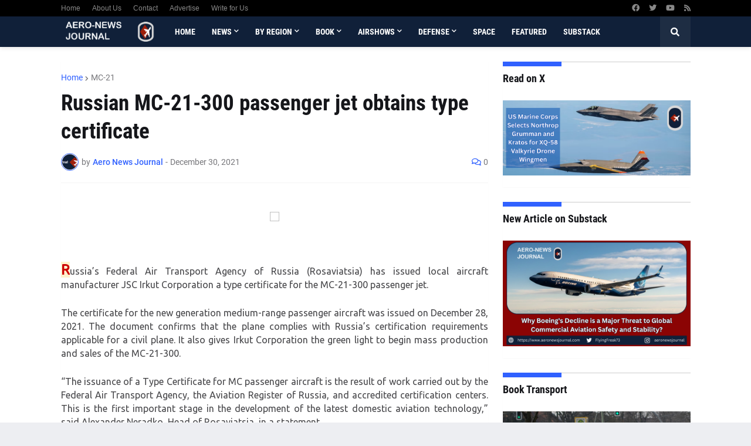

--- FILE ---
content_type: text/html; charset=UTF-8
request_url: https://www.aeronewsjournal.com/b/stats?style=BLACK_TRANSPARENT&timeRange=ALL_TIME&token=APq4FmAN47WDMt4z58HL7i4Cwz3PL6nLaALvjW8h01_9rX3UWsuS6paOFyWqUZbKrEuaDSjFXLCR4p5XW3VqVI4-DyWat_BWew
body_size: 47
content:
{"total":4385788,"sparklineOptions":{"backgroundColor":{"fillOpacity":0.1,"fill":"#000000"},"series":[{"areaOpacity":0.3,"color":"#202020"}]},"sparklineData":[[0,88],[1,56],[2,51],[3,57],[4,64],[5,52],[6,47],[7,55],[8,42],[9,47],[10,49],[11,45],[12,47],[13,42],[14,43],[15,47],[16,58],[17,68],[18,54],[19,57],[20,94],[21,59],[22,49],[23,41],[24,70],[25,58],[26,54],[27,52],[28,100],[29,40]],"nextTickMs":13090}

--- FILE ---
content_type: text/html; charset=utf-8
request_url: https://www.google.com/recaptcha/api2/aframe
body_size: 266
content:
<!DOCTYPE HTML><html><head><meta http-equiv="content-type" content="text/html; charset=UTF-8"></head><body><script nonce="Qy6kNuQKlIS4zEMaKg3tmg">/** Anti-fraud and anti-abuse applications only. See google.com/recaptcha */ try{var clients={'sodar':'https://pagead2.googlesyndication.com/pagead/sodar?'};window.addEventListener("message",function(a){try{if(a.source===window.parent){var b=JSON.parse(a.data);var c=clients[b['id']];if(c){var d=document.createElement('img');d.src=c+b['params']+'&rc='+(localStorage.getItem("rc::a")?sessionStorage.getItem("rc::b"):"");window.document.body.appendChild(d);sessionStorage.setItem("rc::e",parseInt(sessionStorage.getItem("rc::e")||0)+1);localStorage.setItem("rc::h",'1768764446688');}}}catch(b){}});window.parent.postMessage("_grecaptcha_ready", "*");}catch(b){}</script></body></html>